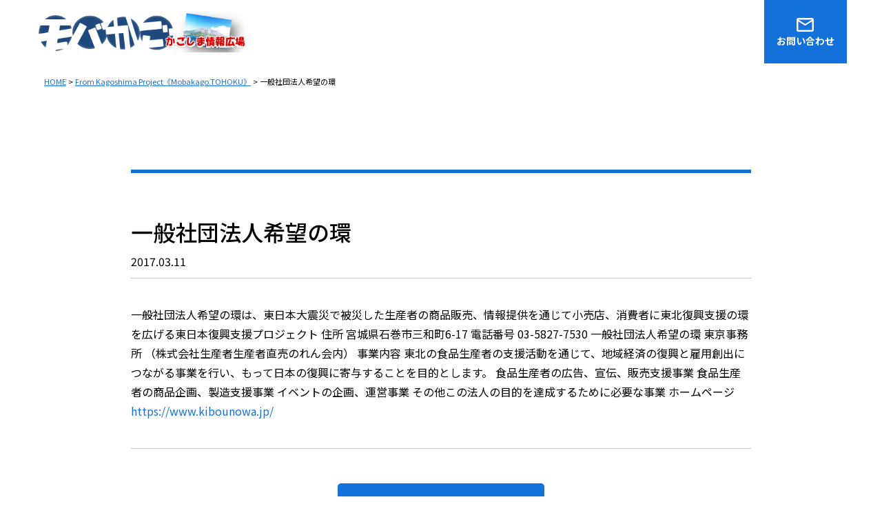

--- FILE ---
content_type: text/css
request_url: https://mobakago.com/wp-content/themes/nexus-prime/assets/css/reset.css?ver=2025101084606
body_size: 4745
content:
@charset "utf-8";

* {
	padding: 0;
	margin: 0;
	outline: 0;
}
html{
	font-size: 100%;
}

body {
	overflow-x: hidden;
	-webkit-text-size-adjust: 100%;
	font-size: 1rem;
}
@media (max-width:767px) {
	body{
		font-size: 0.875rem;
	}
}


body,
select,
textarea,
input,
div,
p,
button {
	font-family: "Noto Sans JP", "Hiragino Kaku Gothic ProN", "Hiragino Kaku Gothic Pro", メイリオ, Meiryo, "ＭＳ ゴシック", sans-serif;
	font-weight: 400;
	line-height: 1.8em;
}



h1,
h2,
h3,
h4,
h5,
h6,
p,
ul,
li,
em {
	font-style: normal;
	word-wrap: break-word;
	word-break: break-all;
}

ul,
li {
	margin: 0;
}

table {
	width: 100%;
	border-collapse: collapse;
}

th,
td {
	border-collapse: collapse;
	font-weight: normal;
	text-align: left;
	vertical-align: top;
}

/*HTML5対応*/
img {
	border: none;
	vertical-align: bottom;
	max-width: 100%;
}

img[src$=".svg"] {
	width: 100%;
}
figure{
	margin: 0;
}
section,
article,
nav,
aside,
details,
figcaption,
figure,
footer,
header,
hgroup,
menu,
main {
	display: block;
}
h1,
h2,
h3,
h4,
h5,
h6,
strong{
	font-weight: 500;
}

/*ディスプレイ設定*/
.tab_none,
.sp_none {
	display: inline;
}

.sp_block,
.tab_block,
.tab_only,
.sp_sm_block {
	display: none;
}
@media (max-width:1180px) {
	.tab_l_none{
		display: none;
	}
}
@media (max-width:768px) {
	.tab_none {
		display: none;
	}

	.tab_block,
	.tab_only {
		display: block;
	}
}

@media (max-width:767px) {

	.sp_none,
	.tab_only {
		display: none;
	}

	.sp_block {
		display: block;
	}
}

@media (max-width:424px) {
	.sp_sm_block {
		display: block;
	}
}

.ib {
	display: inline-block;
}

.bl {
	display: block;
}

/*リンク対策*/
a {
	text-decoration: none;
	color: inherit;
	transition: .3s;
}


@media screen and (min-width: 768px) {
	a[href^="tel:"] {
		pointer-events: none;
	}
}


.border-none{
	border: 0;
}


/*ボックスサイジング設定*/
*,
*:before,
*:after {
	-webkit-box-sizing: border-box;
	-moz-box-sizing: border-box;
	-o-box-sizing: border-box;
	-ms-box-sizing: border-box;
	box-sizing: border-box;
}

/*flexレイアウト*/
.flex {
	display: flex;
}

.flex_center {
	align-items: center;
}

.flex_wrap {
	flex-wrap: wrap;
}


/* object-fit */
.obj-fit{
	object-fit: cover;
	width: 100%;
	height: 100%;
}
.obj-fit--top{
	object-position: top;
}
/* list-style */
.list-style-none{
	list-style-type: none;
}
.list-style-none li{
	list-style-type: none;
}

/* オーダー */
.order1 {
	order: 1;
}

.order2 {
	order: 2;
}

.order3 {
	order: 3;
}

@media screen and (max-width: 767px) {
	.sp_order1 {
		order: 1;
	}

	.sp_order2 {
		order: 2;
	}

	.sp_order3 {
		order: 3;
	}
}

/*余白指定*/
.pt_0 {
	padding-top: 0em !important;
}

.pt_1 {
	padding-top: 1em !important;
}

.pt_2 {
	padding-top: 2em !important;
}

.pt_3 {
	padding-top: 3em !important;
}

.pt_4 {
	padding-top: 4em !important;
}

.pl_0 {
	padding-left: 0em !important;
}

.pl_1 {
	padding-left: 1em !important;
}

.pl_2 {
	padding-left: 2em !important;
}

.pl_3 {
	padding-left: 3em !important;
}

.pl_4 {
	padding-left: 4em !important;
}

.pr_0 {
	padding-right: 0em !important;
}

.pr_1 {
	padding-right: 1em !important;
}

.pr_2 {
	padding-right: 2em !important;
}

.pr_3 {
	padding-right: 3em !important;
}

.pr_4 {
	padding-right: 4em !important;
}

.pb_0 {
	padding-bottom: 0em !important;
}

.pb_1 {
	padding-bottom: 1em !important;
}

.pb_2 {
	padding-bottom: 2em !important;
}

.pb_3 {
	padding-bottom: 3em !important;
}

.pb_4 {
	padding-bottom: 4em !important;
}

/*余白指定*/
.mt_0 {
	margin-top: 0em !important;
}

.mt_1 {
	margin-top: 1em !important;
}

.mt_2 {
	margin-top: 2em !important;
}

.mt_3 {
	margin-top: 3em !important;
}

.mt_4 {
	margin-top: 4em !important;
}

.ml_0 {
	margin-left: 0em !important;
}

.ml_1 {
	margin-left: 1em !important;
}

.ml_2 {
	margin-left: 2em !important;
}

.ml_3 {
	margin-left: 3em !important;
}

.ml_4 {
	margin-left: 4em !important;
}

.mr_0 {
	margin-right: 0em !important;
}

.mr_1 {
	margin-right: 1em !important;
}

.mr_2 {
	margin-right: 2em !important;
}

.mr_3 {
	margin-right: 3em !important;
}

.mr_4 {
	margin-right: 4em !important;
}

.mb_0 {
	margin-bottom: 0em !important;
}

.mb_05 {
	margin-bottom: 0.5em !important;
}

.mb_1 {
	margin-bottom: 1em !important;
}

.mb_2 {
	margin-bottom: 2em !important;
}

.mb_3 {
	margin-bottom: 3em !important;
}

.mb_4 {
	margin-bottom: 4em !important;
}



.tx_left {
	text-align: left !important;
}

.tx_center {
	text-align: center !important;
}

.tx_right {
	text-align: right !important;
}
@media screen and (max-width: 820px) {
	.tab_tx_center {
		text-align: center !important;
	}
}
@media screen and (max-width: 767px) {
	.sp_tx_left {
		text-align: left !important;
	}

	.sp_tx_center {
		text-align: center !important;
	}

	.sp_tx_right {
		text-align: right !important;
	}
	.sp-100w{
		width: 100%!important;
	}
}

--- FILE ---
content_type: text/css
request_url: https://mobakago.com/wp-content/themes/nexus-prime/assets/css/style.css?ver=2025101084606
body_size: 57451
content:
@import url("https://fonts.googleapis.com/css2?family=Noto+Sans+JP:wght@400;500;700&family=Philosopher&display=swap");
:root {
  --en-font: "Oswald", "Arial", "Helvetica Neue", "Helvetica", sans-serif;
  --main-color1:#1571DA;
  --main-color2:#cccccc;
  --main-color3:#f5f5f5;
  --text-common-color1:#333333;
  --fv-bg-color1:#0b396d;
  --fv-bg-color2:#1571da;
  --fv-number:90%;
  --category-background-color1:#1571DA;
  --category-background-color2:#333333;
  --category-background-color3:#1571DA;
  --category-background-color4:#333333;
  --category-background-color5:#1571DA;
  --category-background-color6:#333333;
  --category-background-color7:#1571DA;
  --category-background-color8:#333333;
  --category-background-color9:#1571DA;
  --category-background-color10:#333333;
}

body,
select,
textarea,
input,
div,
p,
button {
  color: var(--text-common-color);
}

.wrap {
  max-width: 90%;
  margin: 0 auto;
}
.wrap.wrap-s {
  width: 900px;
}
.wrap.wrap-m {
  width: 1280px;
}

.xl-space-top {
  margin-top: 80px;
}
@media screen and (max-width: 1023px) {
  .xl-space-top {
    margin-top: 60px;
  }
}
@media screen and (max-width: 767px) {
  .xl-space-top {
    margin-top: 45px;
  }
}

.l-space-top {
  margin-top: 50px;
}
@media screen and (max-width: 1023px) {
  .l-space-top {
    margin-top: 40px;
  }
}
@media screen and (max-width: 767px) {
  .l-space-top {
    margin-top: 35px;
  }
}

.l-space-bottom {
  margin-bottom: 50px;
}
@media screen and (max-width: 1023px) {
  .l-space-bottom {
    margin-bottom: 40px;
  }
}
@media screen and (max-width: 767px) {
  .l-space-bottom {
    margin-bottom: 35px;
  }
}

.m-space-top {
  margin-top: 30px;
}
@media screen and (max-width: 1023px) {
  .m-space-top {
    margin-top: 25px;
  }
}
@media screen and (max-width: 767px) {
  .m-space-top {
    margin-top: 20px;
  }
}

.m-space-bottom {
  margin-bottom: 30px;
}
@media screen and (max-width: 1023px) {
  .m-space-bottom {
    margin-bottom: 25px;
  }
}
@media screen and (max-width: 767px) {
  .m-space-bottom {
    margin-bottom: 20px;
  }
}

.s-space-top {
  margin-top: 10px;
}

.sectTtlLv2 {
  color: var(--main-color1);
  font-size: 3.125rem;
  display: block;
  text-align: center;
  line-height: 1.3;
  font-weight: normal;
}
@media screen and (max-width: 1023px) {
  .sectTtlLv2 {
    font-size: 2.8125rem;
  }
}
@media screen and (max-width: 767px) {
  .sectTtlLv2 {
    font-size: 2rem;
  }
}

.archive-category-title {
  padding: 50px 0px 40px;
  font-size: 1.875rem;
}
@media screen and (max-width: 767px) {
  .archive-category-title {
    font-size: 1.5rem;
    padding: 45px 0px 30px;
  }
}

.btn {
  color: #fff;
  display: inline-block;
  text-align: center;
  padding: 1.4375em 0.625em;
  width: 18.75rem;
  max-width: 100%;
  border-radius: 5px;
  box-shadow: 3px 9px 1px -5px rgba(204, 204, 204, 0.9);
  transition: 0.3s;
  cursor: pointer;
}
.btn:hover {
  opacity: 0.7;
}
.btn--color1 {
  background-color: var(--main-color1);
}
.btn--arrow-right {
  position: relative;
}
.btn--arrow-right::after {
  content: "";
  position: absolute;
  right: 0.9375rem;
  top: 0;
  bottom: 0;
  margin: auto;
  background: url(../img/common/icon_arr_w.svg) no-repeat center;
  width: 0.9375rem;
  height: 0.9375rem;
  transition: 0.3s;
}
.btn--arrow-right:hover::after {
  right: 0.625rem;
}
.btn--arrow-left {
  position: relative;
}
.btn--arrow-left::after {
  content: "";
  position: absolute;
  left: 0.9375rem;
  top: 0;
  bottom: 0;
  margin: auto;
  transform: rotateZ(180deg);
  background: url(../img/common/icon_arr_w.svg) no-repeat center;
  width: 0.9375rem;
  height: 0.9375rem;
  transition: 0.3s;
}
.btn--arrow-left:hover::after {
  left: 0.625rem;
}
.btn--center {
  display: block;
  margin-left: auto;
  margin-right: auto;
}

.round-btn {
  text-align: center;
  font-weight: bold;
  border-radius: 100px;
  max-width: 100%;
  color: var(--main-color1);
  width: 18.75rem;
  padding: 1.1em 0.625em;
  display: inline-block;
}
.round-btn--white {
  background-color: #fff;
}
.round-btn--arrow-right {
  position: relative;
}
.round-btn--arrow-right::after {
  content: "";
  position: absolute;
  right: 1.25rem;
  top: 0;
  bottom: 0;
  margin: auto;
  background: url(../img/common/icon_arr_blue.svg) no-repeat center;
  width: 0.84375rem;
  height: 1.46875rem;
  transition: 0.3s;
  background-size: contain;
}
.round-btn--arrow-right:hover::after {
  right: 1rem;
}

.container__common {
  padding: 120px 0 150px;
}
@media screen and (max-width: 1023px) {
  .container__common {
    padding: 80px 0 120px;
  }
}
@media screen and (max-width: 820px) {
  .container__common {
    padding: 60px 0 80px;
  }
}
.container__common--pb0 {
  padding-bottom: 0;
}
.container__title {
  padding: 0 0 150px;
}
@media screen and (max-width: 1023px) {
  .container__title {
    padding: 0 0 120px;
  }
}
@media screen and (max-width: 820px) {
  .container__title {
    padding: 0 0 80px;
  }
}
.container section + section {
  margin-top: 150px;
}
@media screen and (max-width: 1023px) {
  .container section + section {
    margin-top: 120px;
  }
}
@media screen and (max-width: 767px) {
  .container section + section {
    margin-top: 70px;
  }
}

.breadcrumb {
  display: flex;
  flex-wrap: wrap;
}
.breadcrumb__page {
  padding-top: 1.125em;
}
.breadcrumb li {
  font-size: 0.6875rem;
  position: relative;
  line-height: 1.5;
}
.breadcrumb li:not(:last-child) {
  padding-right: 1.18em;
}
.breadcrumb li:not(:last-child)::after {
  content: ">";
  font-size: 0.6875rem;
  position: absolute;
  right: 0.25em;
  top: 0;
  bottom: 0;
  margin: auto;
}
.breadcrumb a {
  color: var(--main-color1);
  text-decoration: underline;
}

.page-title {
  background-color: var(--main-color3);
  position: relative;
}
.page-title__inner {
  display: flex;
  align-items: center;
  justify-content: space-between;
  height: 100%;
}
@media screen and (max-width: 767px) {
  .page-title__inner {
    max-width: 100%;
  }
}
.page-title__main {
  font-size: 3.75rem;
  line-height: 1.2;
  display: inline-block;
  position: relative;
  letter-spacing: 0.02em;
  width: 72%;
  margin-right: 3%;
  margin: 108px 0 88px;
}
@media screen and (max-width: 1180px) {
  .page-title__main {
    font-size: 3rem;
  }
}
@media screen and (max-width: 1023px) {
  .page-title__main {
    font-size: 2.8125rem;
    letter-spacing: 0;
  }
}
@media screen and (max-width: 767px) {
  .page-title__main {
    font-size: 1.75rem;
    width: 50%;
    margin: 68px 3% 48px 5%;
  }
}
.page-title__main::before {
  content: "";
  position: absolute;
  top: -15px;
  height: 1px;
  width: 80px;
  background-color: var(--text-common-color);
}
.page-title__main--full {
  margin: 75px 0 62px;
}
@media screen and (max-width: 767px) {
  .page-title__main--full {
    width: 100%;
    margin: 52px 3% 35px 5%;
  }
}
.page-title__sub {
  font-size: 1.5rem;
  font-family: var(--en-font);
  color: var(--main-color1);
  display: block;
  padding-top: 0.5em;
}
@media screen and (max-width: 1023px) {
  .page-title__sub {
    font-size: 1.375rem;
  }
}
@media screen and (max-width: 767px) {
  .page-title__sub {
    font-size: 1.125rem;
  }
}
.page-title__img-wrapper {
  margin-bottom: -60px;
}
@media screen and (max-width: 767px) {
  .page-title__img-wrapper {
    align-self: stretch;
    margin-bottom: 0;
    width: 42%;
  }
}
.page-title__img {
  border-radius: 300px;
  max-width: 320px;
  width: auto !important;
  height: auto !important;
}
@media screen and (max-width: 1180px) {
  .page-title__img {
    max-width: 300px;
  }
}
@media screen and (max-width: 820px) {
  .page-title__img {
    max-width: 280px;
  }
}
@media screen and (max-width: 767px) {
  .page-title__img {
    max-width: auto;
    width: 100% !important;
    height: 100% !important;
    object-fit: cover;
    border-radius: 300% 0 0 300%;
  }
}

.common-link-arrow {
  position: relative;
  margin-bottom: 0.5em;
  padding-bottom: 0.1em;
  padding-left: 0.2em;
  font-size: 0.8125rem;
  font-weight: bold;
}
.common-link-arrow::after {
  content: "";
  position: absolute;
  width: 150px;
  height: 14px;
  bottom: 0;
  left: 0;
  background-image: url("../img/home/icon_arrow_l.svg");
  background-size: contain;
  background-repeat: no-repeat;
}

.header {
  width: 1760px;
  max-width: 92%;
  margin: 0 auto;
  align-items: center;
  background-color: #fff;
  align-items: stretch;
}
.header .header-logo {
  padding: 1em 0;
}
.header__bg {
  width: 100%;
}
@media screen and (max-width: 1279px) {
  .header__bg {
    opacity: 0;
    position: fixed;
    pointer-events: none;
    border-bottom: 0;
    padding-right: 0;
    left: 0;
    top: 0;
    width: 100%;
    height: 100%;
    background: #fff;
    z-index: 1000;
    transition: 0.3s;
    overflow: auto;
  }
}
.header__body {
  height: 100%;
  display: flex;
}
@media screen and (max-width: 1279px) {
  .header__body {
    position: absolute;
    left: 10%;
    right: 10%;
    margin: 0 auto;
    top: 50%;
    transform: translateY(-50%);
    height: auto;
    flex-direction: column;
    text-align: center;
  }
}
@media screen and (max-width: 767px) {
  .header__body {
    top: 30px;
    transform: none;
  }
}
.header .header-left {
  align-items: center;
  margin-left: 3.75em;
  display: flex;
  height: 100%;
}
@media screen and (max-width: 1279px) {
  .header .header-left {
    flex-direction: column;
    margin-left: 0;
  }
}
@media screen and (max-width: 767px) {
  .header .header-left {
    padding: 20px 0 0;
  }
}
.header .header-left li {
  font-weight: bold;
  margin-right: 2.5em;
}
@media screen and (max-width: 1520px) {
  .header .header-left li {
    margin-right: 1em;
  }
}
@media screen and (max-width: 1279px) {
  .header .header-left li {
    width: 100%;
    text-align: center;
    border-bottom: 1px solid #ddd;
    padding: 0;
    margin-right: 0;
  }
}
.header .header-left li a {
  padding: 1.25em 0;
  transition: 0.3s;
}
@media screen and (max-width: 1520px) {
  .header .header-left li a {
    font-size: 0.9375rem;
  }
}
@media screen and (max-width: 1279px) {
  .header .header-left li a {
    padding: 0;
    display: block;
    padding: 1.2em 0;
  }
}
.header .header-left li a:hover {
  opacity: 0.7;
}
.header .header-right {
  display: flex;
  align-items: stretch;
  margin-left: auto;
}
@media screen and (max-width: 1279px) {
  .header .header-right {
    flex-direction: column;
    margin-right: auto;
    width: 100%;
    padding-top: 1.3em;
  }
}
.header .header-right__tel {
  padding: 0.5em 0;
  display: flex;
  justify-content: center;
  flex-direction: column;
}
@media screen and (max-width: 1279px) {
  .header .header-right__tel {
    padding: 0 1em 1.5em;
  }
}
.header .header-right__tel p {
  font-family: var(--en-font);
  font-size: 1.5rem;
  color: var(--main-color1);
  line-height: 1;
  position: relative;
}
@media screen and (max-width: 1279px) {
  .header .header-right__tel a {
    padding: 1em 1em 0;
  }
}
.header .header-right__tel a span {
  position: relative;
}
.header .header-right__tel a span::before {
  content: "";
  position: absolute;
  left: -16px;
  top: 3px;
  bottom: 0;
  margin: auto;
  background: url(../img/common/icon_phone.svg) no-repeat center;
  width: 13px;
  height: 19px;
  transition: 0.3s;
  background-size: contain;
}
.header .header-right__time {
  font-size: 0.875rem;
  color: #333;
  display: block;
  line-height: 1;
  padding-top: 0.5em;
}
.header .header-right__mail {
  font-size: 0.875rem;
  color: #fff;
  background-color: var(--main-color1);
  display: flex;
  align-items: center;
  justify-content: center;
  margin-left: 2.15em;
  align-self: stretch;
  transition: 0.3s;
}
.header .header-right__mail:hover {
  opacity: 0.7;
}
@media screen and (max-width: 1279px) {
  .header .header-right__mail {
    margin-left: 0;
    width: 100%;
    font-size: 1rem;
  }
}
.header .header-right__mail a {
  height: 100%;
  display: flex;
  align-items: center;
  flex-direction: column;
  justify-content: center;
  color: #fff;
  font-weight: bold;
  padding: 1.28em;
  color: #fff;
}
@media screen and (max-width: 1279px) {
  .header .header-right__mail a {
    flex-direction: row;
    width: 100%;
    padding: 1.8em 1.5em;
  }
}
@media screen and (max-width: 1279px) {
  .header .header-right__mail a img {
    width: 22px;
  }
}
.header .header-right__mail a span {
  color: #fff;
  line-height: 1;
  padding-top: 0.4em;
}
@media screen and (max-width: 1279px) {
  .header .header-right__mail a span {
    padding-top: 0;
    padding-left: 0.5em;
    padding-bottom: 0.2em;
  }
}
.header .header-right__mail::before {
  position: absolute;
  content: "";
  width: 25px;
  height: 20px;
  background: url() no-repeat center;
  margin: auto;
  left: 0;
  right: 0;
}

.menu-btn {
  display: none;
}
@media screen and (max-width: 1279px) {
  .menu-btn {
    position: absolute;
    right: 0;
    top: 0;
    z-index: 100;
    width: 54px;
    height: 51px;
    cursor: pointer;
    background-color: var(--main-color1);
    display: block;
  }
}
.menu-btn span {
  position: absolute;
  display: block;
  width: 56%;
  height: 1px;
  background: #fff;
  transition: 0.5s;
  left: 0;
  right: 0;
  margin: 0 auto;
}
.menu-btn span:nth-child(1) {
  top: 17px;
}
.menu-btn span:nth-child(2) {
  top: 25px;
}
.menu-btn span:nth-child(3) {
  top: 33px;
}

.menu-open .header__bg {
  opacity: 1;
  pointer-events: all;
}
.menu-open .header .menu-btn {
  background-color: transparent;
  z-index: 2000;
}
.menu-open .header .menu-btn span {
  background: #000;
}
.menu-open .header .menu-btn span:nth-child(1) {
  top: 21px;
  transform: rotate(-45deg);
}
.menu-open .header .menu-btn span:nth-child(2) {
  opacity: 0;
}
.menu-open .header .menu-btn span:nth-child(3) {
  top: 21px;
  transform: rotate(45deg);
}

.nav-links {
  display: flex;
  justify-content: center;
}

.post-pager-box {
  display: flex;
  justify-content: center;
  width: 100%;
}

a.page-numbers {
  border: 1px solid var(--main-color1);
  display: block;
  display: flex;
  align-items: center;
  justify-content: center;
}

span.page-numbers {
  display: block;
  display: flex;
  align-items: center;
  justify-content: center;
}
span.page-numbers.current {
  background-color: var(--main-color1);
  border: 1px solid var(--main-color1);
  color: #fff;
}

.page-numbers {
  font-size: 0.75rem;
  color: var(--main-color1);
  width: 1.5rem;
  height: 1.5rem;
  margin-right: 0.25em;
  margin-left: 0.25em;
  line-height: 1;
}
.page-numbers.prev {
  width: 24px;
  height: 24px;
  position: relative;
  border: none;
}
.page-numbers.prev::before {
  transform: rotateZ(180deg);
  content: "";
  background: url(../img/common/icon_arr.svg) no-repeat center;
  width: 5px;
  height: 10px;
  position: absolute;
  top: 0;
  left: 0;
  right: 0;
  bottom: 0;
  margin: auto;
}
.page-numbers.next {
  width: 24px;
  height: 24px;
  position: relative;
  border: none;
}
.page-numbers.next::before {
  content: "";
  background: url(../img/common/icon_arr.svg) no-repeat center;
  width: 5px;
  height: 10px;
  position: absolute;
  top: 0;
  left: 0;
  right: 0;
  bottom: 0;
  margin: auto;
}

.pagination {
  display: flex;
  justify-content: center;
}
.pagination__item {
  font-size: 0.75rem;
  color: var(--main-color1);
  width: 1.5rem;
  height: 1.5rem;
  margin-right: 0.25em;
  margin-left: 0.25em;
}
.pagination__item:last-child {
  margin-right: 0;
}
.pagination__arrow {
  width: 24px;
  height: 24px;
}
.pagination__icon {
  position: relative;
  display: block;
  height: 100%;
}
.pagination__icon::before {
  content: "";
  background: url(../img/common/icon_arr.svg) no-repeat center;
  width: 5px;
  height: 10px;
  position: absolute;
  top: 0;
  left: 0;
  right: 0;
  bottom: 0;
  margin: auto;
}
.pagination__prev::before {
  transform: rotateZ(180deg);
}
.pagination__link {
  border: 1px solid var(--main-color1);
  display: block;
  height: 100%;
  display: flex;
  align-items: center;
  justify-content: center;
}
.pagination__current {
  background-color: var(--main-color1);
  color: #fff;
  border: 1px solid var(--main-color1);
  display: block;
  height: 100%;
  display: flex;
  align-items: center;
  justify-content: center;
}

.footer .footer-wrap {
  display: flex;
  flex-wrap: wrap;
}
.footer .footer-wrap .footer-contact {
  width: 50%;
  background-color: var(--main-color1);
  padding: 4.1em 1em 2.8em;
  text-align: center;
}
@media screen and (max-width: 767px) {
  .footer .footer-wrap .footer-contact {
    width: 100%;
    padding: 2.3em 1em 2em;
  }
}
.footer .footer-wrap .footer-contact__head {
  font-size: 1.875rem;
  font-family: var(--en-font);
  display: block;
  color: #fff;
}
@media screen and (max-width: 767px) {
  .footer .footer-wrap .footer-contact__head {
    font-size: 1.625rem;
  }
}
.footer .footer-wrap .footer-contact__btn {
  font-size: 1.375rem;
  font-weight: bold;
  padding: 1.5em 5em 1.5em 6.6em;
  display: inline-block;
  background-color: #fff;
  border-radius: 4px;
  margin: 2.18em 0 2em;
}
@media screen and (max-width: 1023px) {
  .footer .footer-wrap .footer-contact__btn {
    padding: 1.5em 2.5em 1.5em 4em;
    width: 90%;
  }
}
@media screen and (max-width: 767px) {
  .footer .footer-wrap .footer-contact__btn {
    margin: 0.8em 0 0.6em;
    padding: 1.5em 2.5em 1.5em 4em;
    font-size: 1.25rem;
  }
}
.footer .footer-wrap .footer-contact__btn:hover span {
  opacity: 0.7;
}
.footer .footer-wrap .footer-contact__btn span {
  position: relative;
  transition: 0.3s;
}
.footer .footer-wrap .footer-contact__btn span::before {
  content: "";
  position: absolute;
  left: -40px;
  top: 5px;
  bottom: 0;
  margin: auto;
  background: url(../img/common/icon_mail_b.svg) no-repeat center;
  width: 30px;
  height: 24px;
  transition: 0.3s;
  background-size: contain;
}
@media screen and (max-width: 767px) {
  .footer .footer-wrap .footer-contact__btn span::before {
    width: 25px;
    height: 20px;
    left: -32px;
  }
}
.footer .footer-wrap .footer-contact__text {
  font-size: 1.125rem;
  font-weight: bold;
  color: #fff;
}
@media screen and (max-width: 767px) {
  .footer .footer-wrap .footer-contact__text {
    font-size: 1rem;
  }
}
.footer .footer-wrap .footer-contact__number {
  font-family: var(--en-font);
  font-size: 2.8125rem;
  font-weight: bold;
  color: #fff;
  line-height: 1;
  margin: 0.25em 0 0.28em;
  letter-spacing: 0.05em;
  padding-left: 0.5em;
  position: relative;
  display: inline-block;
}
@media screen and (max-width: 767px) {
  .footer .footer-wrap .footer-contact__number {
    font-size: 1.875rem;
  }
}
.footer .footer-wrap .footer-contact__number::before {
  content: "";
  position: absolute;
  left: -12px;
  top: 3px;
  bottom: 0;
  margin: auto;
  background: url(../img/common/icon_phone-w.svg) no-repeat center;
  width: 24px;
  height: 35px;
  transition: 0.3s;
  background-size: contain;
}
@media screen and (max-width: 767px) {
  .footer .footer-wrap .footer-contact__number::before {
    width: 19px;
    height: 28px;
  }
}
.footer .footer-wrap .footer-contact__time {
  font-weight: bold;
  font-size: 0.875rem;
  color: #fff;
}
.footer .footer-wrap .footer-company {
  width: 50%;
  background-color: #333;
  padding: 7.2em 1em 8.125em;
  text-align: center;
}
@media screen and (max-width: 767px) {
  .footer .footer-wrap .footer-company {
    width: 100%;
    padding: 2.5em 1em 3em;
  }
}
.footer .footer-wrap .footer-company__name {
  font-size: 1.875rem;
  color: #fff;
}
@media screen and (max-width: 767px) {
  .footer .footer-wrap .footer-company__name {
    font-size: 1.5rem;
  }
}
.footer .footer-wrap .footer-company__address {
  padding-top: 1.875em;
  color: #fff;
}
@media screen and (max-width: 767px) {
  .footer .footer-wrap .footer-company__address {
    padding-top: 1em;
  }
}
.footer .footer-wrap .footer-company__number {
  color: #fff;
}
.footer .footer-wrap .footer-company__sns {
  display: flex;
  align-items: center;
  justify-content: center;
  padding-top: 2.5em;
}
@media screen and (max-width: 767px) {
  .footer .footer-wrap .footer-company__sns {
    padding-top: 1.5em;
  }
}
.footer .footer-wrap .footer-company__sns li {
  padding-right: 0.5em;
}
.footer .footer-wrap .footer-company__sns li:last-child {
  padding-right: 0;
}
.footer .footer-wrap .footer-company__sns li a {
  display: flex;
  align-items: center;
}
.footer .footer-wrap .footer-company__sns li a:hover img {
  opacity: 0.7;
}
.footer .footer-wrap .footer-company__sns li img {
  transition: 0.3s;
}
.footer .footer-menu {
  display: flex;
  justify-content: center;
  border-bottom: 1px solid var(--main-color2);
  flex-wrap: wrap;
}
@media screen and (max-width: 767px) {
  .footer .footer-menu {
    border-bottom: 0;
    width: 90%;
    margin: auto;
  }
}
.footer .footer-menu li {
  padding: 2.5em 1.65em;
}
@media screen and (max-width: 1180px) {
  .footer .footer-menu li {
    padding: 1.5em 1em;
  }
}
@media screen and (max-width: 1180px) {
  .footer .footer-menu li {
    padding: 1.5em 0.5em;
  }
}
@media screen and (max-width: 767px) {
  .footer .footer-menu li {
    padding: 0.5em 1em 0.5em;
    width: 50%;
    text-align: center;
    border-bottom: 1px solid var(--main-color2);
    width: 50%;
  }
}
.footer .footer-menu li a {
  font-size: 0.875rem;
  font-weight: bold;
  display: block;
  transition: 0.3s;
}
.footer .footer-menu li a:hover {
  opacity: 0.7;
}
@media screen and (max-width: 767px) {
  .footer .footer-menu li a {
    font-size: 0.8125rem;
  }
}
.footer .footer-menu-sub {
  display: flex;
  padding: 1.22em 0;
}
@media screen and (max-width: 767px) {
  .footer .footer-menu-sub {
    justify-content: center;
    flex-wrap: wrap;
    width: 90%;
    margin: auto;
    padding: 1.2em 0 0.7em;
  }
}
.footer .footer-menu-sub li {
  padding: 0 1.5em;
  line-height: 1;
  border-right: 1px solid var(--main-color2);
}
@media screen and (max-width: 767px) {
  .footer .footer-menu-sub li {
    padding: 0 0.5em;
    width: 33.3333333333%;
    text-align: center;
    margin-bottom: 0.5em;
  }
}
.footer .footer-menu-sub li:last-child {
  border-right: 0;
}
@media screen and (max-width: 767px) {
  .footer .footer-menu-sub li:nth-of-type(3n) {
    border-right: 0;
  }
}
.footer .footer-menu-sub a {
  font-size: 0.6875rem;
  display: block;
  transition: 0.3s;
}
.footer .footer-menu-sub a:hover {
  opacity: 0.7;
}

.table-common--s {
  max-width: 900px;
  margin: auto;
}
.table-common__inner {
  width: 100%;
}
@media screen and (max-width: 767px) {
  .table-common__inner {
    border-bottom: 1px solid var(--main-color2);
    max-width: 100%;
    width: 100% !important;
  }
}
.table-common__row {
  border: 1px solid var(--main-color2);
}
@media screen and (max-width: 767px) {
  .table-common__row {
    display: flex;
    flex-direction: column;
    border: 0;
  }
}
.table-common__header {
  border: 1px solid var(--main-color2);
  background-color: var(--main-color3);
  width: 20%;
  padding: 1.25em 1em 1.25em 1.875em;
  line-height: 1.45em;
  white-space: nowrap;
}
@media screen and (max-width: 1023px) {
  .table-common__header {
    padding: 1.25em;
  }
}
@media screen and (max-width: 767px) {
  .table-common__header {
    width: 100%;
    border: 0;
    border-top: 1px solid var(--main-color2);
    font-weight: bold;
  }
}
.table-common__text {
  border: 1px solid var(--main-color2);
  padding: 1.25em 1em 1.25em 1.875em;
  line-height: 1.45em;
}
@media screen and (max-width: 1023px) {
  .table-common__text {
    padding: 1.25em;
  }
}
@media screen and (max-width: 767px) {
  .table-common__text {
    width: 100%;
    border: 0;
  }
}
.table-common__text--pd0 {
  padding: 1.25em 0;
}
.table-common__list {
  padding: 0 1.875em;
}
.table-common__list + .table-common__list {
  margin-top: 1.3em;
  padding-top: 1.3em;
  border-top: dashed 1px var(--main-color2);
}
.half-media {
  display: flex;
  justify-content: space-between;
}
@media screen and (max-width: 820px) {
  .half-media {
    flex-direction: column;
  }
}
.half-media__body {
  width: 47%;
}
@media screen and (max-width: 820px) {
  .half-media__body {
    width: 100%;
    order: 2;
  }
}
.half-media__title {
  font-size: 1.75rem;
  color: var(--main-color1);
  line-height: 1.6;
}
@media screen and (max-width: 767px) {
  .half-media__title {
    font-size: 1.375rem;
    padding-top: 1em;
  }
}
.half-media__text-wrapper {
  margin-top: 1.875em;
  margin-bottom: 3em;
}
@media screen and (max-width: 820px) {
  .half-media__text-wrapper {
    margin-top: 1em;
    margin-bottom: 2em;
  }
}
@media screen and (max-width: 767px) {
  .half-media__text-wrapper {
    margin-top: 1.2em;
    margin-bottom: 2.2em;
  }
}
.half-media__text.half-media__text {
  margin-top: 1.7em;
}
@media screen and (max-width: 820px) {
  .half-media__text.half-media__text {
    margin-top: 1em;
  }
}
.half-media__img-wrapper {
  width: 47%;
}
@media screen and (max-width: 820px) {
  .half-media__img-wrapper {
    width: 100%;
    max-height: 500px;
    height: 300px;
    order: 1;
    margin-bottom: 1.5em;
  }
}
@media screen and (max-width: 767px) {
  .half-media__img-wrapper {
    height: 220px;
  }
}
.half-media__img {
  width: 100%;
  height: 100%;
  object-fit: cover;
}

.full-media {
  display: flex;
  justify-content: space-between;
  position: relative;
}
@media screen and (max-width: 820px) {
  .full-media {
    flex-direction: column;
  }
}
.full-media__body {
  width: 48%;
  margin-left: auto;
}
@media screen and (max-width: 820px) {
  .full-media__body {
    width: 100%;
  }
}
.full-media__title {
  font-size: 1.75rem;
  color: var(--main-color1);
  line-height: 1.6;
}
@media screen and (max-width: 767px) {
  .full-media__title {
    font-size: 1.375rem;
    padding-top: 1em;
  }
}
.full-media__text-wrapper {
  margin-top: 1.875em;
  margin-bottom: 3em;
}
@media screen and (max-width: 820px) {
  .full-media__text-wrapper {
    margin-top: 1em;
    margin-bottom: 2em;
  }
}
@media screen and (max-width: 767px) {
  .full-media__text-wrapper {
    margin-top: 1.2em;
    margin-bottom: 2.2em;
  }
}
.full-media__text + .full-media__text {
  margin-top: 1.7em;
}
@media screen and (max-width: 820px) {
  .full-media__text + .full-media__text {
    margin-top: 1em;
  }
}
.full-media__img-wrapper {
  width: 47.8%;
  height: 100%;
  position: absolute;
}
@media screen and (max-width: 820px) {
  .full-media__img-wrapper {
    width: 90%;
    margin: auto;
    height: 300px;
    margin-bottom: 1.5em;
    position: static;
  }
}
@media screen and (max-width: 767px) {
  .full-media__img-wrapper {
    height: 220px;
  }
}
.full-media__img {
  width: 100%;
  height: 100%;
  object-fit: cover;
}

.news-list__item {
  border-bottom: 1px dotted var(--main-color2);
}
.news-list__link {
  display: flex;
  align-items: center;
  padding: 0.625em 0;
  transition: 0.3s;
}
@media screen and (max-width: 767px) {
  .news-list__link {
    flex-wrap: wrap;
  }
}
.news-list__link:hover {
  opacity: 0.7;
}
.news-list__cat {
  font-size: 0.75rem;
  padding: 0.3em 1.25em 0.4em;
  color: #fff;
  line-height: 1em;
  white-space: nowrap;
  display: flex;
  justify-content: center;
}
.news-list__cat--width {
  min-width: 90px;
  text-align: center;
}
.news-list__cat--single {
  padding: 0.1em 1.25em 0.25em;
  display: inline;
}
.news-list__cat--single-link {
  transition: 0.3s;
}
.news-list__cat--single-link:hover {
  opacity: 0.7;
}
.news-list__time {
  font-size: 0.9375rem;
  white-space: nowrap;
  margin-right: 1.67em;
}
.news-list__text {
  margin-left: 1.25em;
  font-weight: normal;
  font-size: inherit;
}
@media screen and (max-width: 767px) {
  .news-list__text {
    width: 100%;
    margin-left: 0;
    line-height: 1.6;
  }
}
.news-list object a {
  transition: 0.3s;
}
.news-list object a:hover {
  opacity: 0.7;
}

.sns-link {
  display: flex;
  justify-content: center;
  margin-top: 30px;
}
@media screen and (max-width: 767px) {
  .sns-link {
    flex-wrap: wrap;
    margin-top: 20px;
    justify-content: space-between;
  }
}
.sns-link__btn {
  width: 24.25%;
  padding: 8px 5px 9px;
  border-radius: 6px;
  text-align: center;
  transition: 0.3s;
  margin-right: 1%;
}
@media screen and (max-width: 767px) {
  .sns-link__btn {
    width: 49%;
    margin-right: 0;
  }
  .sns-link__btn:nth-child(3), .sns-link__btn:nth-child(4) {
    margin-top: 5px;
  }
}
.sns-link__btn:hover {
  opacity: 0.7;
}
.sns-link__btn:last-child {
  margin-right: 0;
}
.sns-link__btn--tw {
  background: #1d9bf0;
}
.sns-link__btn--tw .sns-link__text {
  padding-left: 14px;
}
.sns-link__btn--tw .sns-link__text::before {
  width: 20px;
  height: 16px;
  background: url(../img/common/icon_twitter.svg) no-repeat center;
  left: -10px;
  top: 54%;
}
.sns-link__btn--fb {
  background: #1877f2;
}
.sns-link__btn--fb .sns-link__text {
  padding-left: 20px;
}
.sns-link__btn--fb .sns-link__text::before {
  width: 22px;
  height: 22px;
  left: -9px;
  background: url(../img/common/icon_facebook.svg) no-repeat center;
}
.sns-link__btn--line {
  background: #06c755;
}
.sns-link__btn--line .sns-link__text {
  padding-left: 14px;
}
.sns-link__btn--line .sns-link__text::before {
  width: 32px;
  height: 32px;
  left: -24px;
  top: 55%;
  background: url(../img/common/icon_line.svg) no-repeat center;
}
.sns-link__btn--hatena {
  background: #00a4de;
}
.sns-link__btn--hatena .sns-link__text {
  padding-left: 20px;
}
.sns-link__btn--hatena .sns-link__text::before {
  width: 35px;
  height: 35px;
  left: -16px;
  top: 55%;
  background: url(../img/common/icon_hatena.svg) no-repeat center;
}
.sns-link__text {
  position: relative;
  color: #fff;
  font-weight: 500;
  font-size: 16px;
}
@media screen and (max-width: 767px) {
  .sns-link__text {
    font-size: 15px;
  }
}
.sns-link__text::before {
  content: "";
  position: absolute;
  left: 0;
  top: 50%;
  transform: translateY(-50%);
}

.category-background-color1 {
  background-color: var(--category-background-color1);
}

.category-background-color2 {
  background-color: var(--category-background-color2);
}

.category-background-color3 {
  background-color: var(--category-background-color3);
}

.category-background-color4 {
  background-color: var(--category-background-color4);
}

.category-background-color5 {
  background-color: var(--category-background-color5);
}

.category-background-color6 {
  background-color: var(--category-background-color6);
}

.category-background-color7 {
  background-color: var(--category-background-color7);
}

.category-background-color8 {
  background-color: var(--category-background-color8);
}

.category-background-color9 {
  background-color: var(--category-background-color9);
}

.category-background-color10 {
  background-color: var(--category-background-color10);
}

.main-visual {
  position: relative;
}
@media screen and (max-width: 767px) {
  .main-visual {
    display: flex;
    flex-direction: column;
  }
}
.main-visual__inner {
  width: 1760px;
  max-width: 92%;
  margin: 0 auto;
  height: var(--mv-height, 100vh);
  background-size: cover;
}
@media screen and (max-width: 767px) {
  .main-visual__inner {
    height: 47vh;
    max-width: 100%;
    order: 1;
  }
}
.main-visual__box {
  padding: 7.2em 5.6em 6.25em 3.75em;
  position: absolute;
  top: 50%;
  left: 0;
  transform: translateY(-50%);
  z-index: 10;
}
.main-visual__box::before {
  width: 100%;
  height: 100%;
  content: "";
  margin: auto;
  top: 0;
  bottom: 0;
  left: 0;
  right: 0;
  position: absolute;
  background: linear-gradient(60deg, var(--fv-bg-color1), var(--fv-bg-color2));
  z-index: -1;
  opacity: 0.9;
}
@media screen and (max-width: 820px) {
  .main-visual__box {
    bottom: 10%;
    top: auto;
    transform: none;
    width: 50%;
    padding: 3em;
  }
}
@media screen and (max-width: 767px) {
  .main-visual__box {
    order: 2;
    position: relative;
    width: 100%;
    padding: 2.5em 2.5em 2.7em;
  }
}
.main-visual__head {
  font-size: 3.125rem;
  color: #fff;
  line-height: 1.3em;
}
@media screen and (max-width: 820px) {
  .main-visual__head {
    font-size: 2.5rem;
  }
}
@media screen and (max-width: 820px) {
  .main-visual__head {
    font-size: 1.875rem;
  }
}
.main-visual__text {
  font-weight: bold;
  color: #fff;
  line-height: 1.75;
  padding-top: 2.19em;
  margin-bottom: 2.5em;
}
@media screen and (max-width: 820px) {
  .main-visual__text {
    padding-top: 1.8em;
    margin-bottom: 2em;
  }
}
@media screen and (max-width: 767px) {
  .main-visual__text {
    padding-top: 1.3em;
    margin-bottom: 1.5em;
  }
}
.main-visual .scroll {
  position: absolute;
  bottom: 65px;
  left: 50%;
  transform: translateX(-50%);
}
@media screen and (max-width: 820px) {
  .main-visual .scroll {
    bottom: 38px;
  }
}
@media screen and (max-width: 767px) {
  .main-visual .scroll {
    display: none;
  }
}
.main-visual .scroll::before {
  content: "";
  position: absolute;
  bottom: -65px;
  left: 50%;
  transform: translateX(-50%);
  width: 1px;
  height: 60px;
  background: rgba(255, 255, 255, 0.4);
}
.main-visual .scroll::after {
  content: "";
  position: absolute;
  bottom: -65px;
  left: 50%;
  transform: translateX(-50%);
  width: 1px;
  height: 60px;
  background: #fff;
  animation: sdl 1.5s cubic-bezier(1, 0, 0, 1) infinite;
}

@keyframes sdl {
  0% {
    transform: scale(1, 0);
    transform-origin: 0 0;
  }
  50% {
    transform: scale(1, 1);
    transform-origin: 0 0;
  }
  50.1% {
    transform: scale(1, 1);
    transform-origin: 0 100%;
  }
  100% {
    transform: scale(1, 0);
    transform-origin: 0 100%;
  }
}
.home-wrap {
  padding: 8.75em 0 9.375em;
}
@media screen and (max-width: 820px) {
  .home-wrap {
    padding: 6.5em 0 7em;
  }
}
@media screen and (max-width: 767px) {
  .home-wrap {
    padding: 5em 0 6em;
  }
}
.home-wrap section + section {
  margin-top: 150px;
}
@media screen and (max-width: 820px) {
  .home-wrap section + section {
    margin-top: 90px;
  }
}
@media screen and (max-width: 767px) {
  .home-wrap section + section {
    margin-top: 70px;
  }
}

.strength-list {
  display: flex;
  flex-wrap: wrap;
}
@media screen and (max-width: 767px) {
  .strength-list {
    flex-direction: column;
  }
}
.strength-list__item {
  width: 35%;
  padding: 0 2.5%;
  border-right: 1px solid var(--main-color2);
  display: flex;
  flex-wrap: wrap;
}
@media screen and (max-width: 767px) {
  .strength-list__item {
    width: 100%;
    border-right: 0;
  }
}
@media screen and (max-width: 767px) {
  .strength-list__item + .strength-list__item {
    margin-top: 3.5em;
  }
}
.strength-list__item:first-child {
  padding-left: 0;
  width: 32.5%;
}
@media screen and (max-width: 767px) {
  .strength-list__item:first-child {
    width: 100%;
  }
}
.strength-list__item:nth-child(3n) {
  border-right: 0;
  padding-right: 0;
  width: 32.5%;
}
@media screen and (max-width: 767px) {
  .strength-list__item:nth-child(3n) {
    width: 100%;
  }
}
.strength-list__item:nth-child(3n+1) {
  padding-left: 0;
  width: 32.5%;
}
@media screen and (max-width: 767px) {
  .strength-list__item:nth-child(3n+1) {
    width: 100%;
  }
}
.strength-list__ttl {
  font-size: 1.25rem;
  margin: auto;
  padding-bottom: 0.9em;
}
.strength-list__img {
  margin-top: 1.875em;
  display: flex;
  align-self: flex-end;
}

.home-works {
  position: relative;
}
.home-works .sectTtlLv2 {
  position: absolute;
  left: 0;
  right: 0;
  top: 90px;
  margin: auto;
}
@media screen and (max-width: 767px) {
  .home-works .sectTtlLv2 {
    position: static;
    padding-bottom: 1.3em;
  }
}
.home-works .common-link-arrow {
  margin-left: 2.25em;
}
@media screen and (max-width: 767px) {
  .home-works .common-link-arrow {
    margin-left: auto;
    padding-right: 95px;
  }
}

.works-inner {
  width: 87.5%;
  margin-left: auto;
  padding: 13em 0 4.7em;
  background-color: var(--main-color3);
  border-radius: 40px 0 0 40px;
}
@media screen and (max-width: 767px) {
  .works-inner {
    width: 100%;
    border-radius: 0;
    padding-left: 5%;
    padding: 4.5em 0 3.5em 5%;
  }
}
.works-inner .works-slider {
  margin-left: 5em;
}
@media screen and (max-width: 767px) {
  .works-inner .works-slider {
    margin-left: 0;
  }
}
.works-inner .works-slider__list {
  width: 100%;
}
.works-inner .works-slider__item {
  height: auto;
  padding-right: 1.25em;
}
.works-inner .works-slider__link {
  display: block;
  height: 100%;
  transition: 0.3s;
}
.works-inner .works-slider__link:hover {
  opacity: 0.7;
}
.works-inner .works-slider__img-wrapper {
  position: relative;
  margin-bottom: 1.25em;
}
.works-inner .works-slider__img-wrapper::before {
  content: "";
  display: block;
  padding-top: 58%;
}
.works-inner .works-slider__img {
  position: absolute;
  left: 0;
  top: 0;
  width: 100%;
  height: 100%;
  -o-object-fit: cover;
  object-fit: cover;
}
.works-inner .works-slider__cat {
  position: absolute;
  left: 0;
  bottom: -1em;
  padding: 0.5em 2.5em 0.6em;
  line-height: 1;
  color: #fff;
  font-size: 0.75rem;
}
.works-inner .works-slider__text {
  font-size: 0.9375rem;
  font-weight: normal;
  line-height: 1.6;
  overflow: hidden;
  display: -webkit-box;
  text-overflow: ellipsis;
  -webkit-box-orient: vertical;
  -webkit-line-clamp: 2;
}
.works-inner .works-slider__box {
  display: flex;
  align-items: center;
  padding-top: 2.25em;
}
.works-inner .works-slider__arrow {
  display: flex;
}
.works-inner .works-slider__prev, .works-inner .works-slider__next {
  position: static;
  margin-top: 0;
  color: var(--main-color1);
  height: 48px;
  width: 24px;
  content: "";
}
@media screen and (max-width: 767px) {
  .works-inner .works-slider__prev, .works-inner .works-slider__next {
    width: 16px;
    height: 36px;
  }
}
.works-inner .works-slider__prev::after, .works-inner .works-slider__next::after {
  background-repeat: no-repeat;
  background-size: contain;
  content: "";
  height: 48px;
  width: 24px;
  margin: auto;
}
.works-inner .works-slider__prev::after {
  background-image: url("../img/home/icon_swiper_prev.svg");
}
.works-inner .works-slider__next {
  margin-left: 3.125em;
}
@media screen and (max-width: 767px) {
  .works-inner .works-slider__next {
    margin-left: 2em;
  }
}
.works-inner .works-slider__next::after {
  background-image: url("../img/home/icon_swiper_next.svg");
}
.works-inner .works-slider object a {
  transition: 0.3s;
}
.works-inner .works-slider object a:hover {
  opacity: 0.7;
}
.works-inner.works-inner-off {
  width: 100%;
  border-radius: 0;
}
@media screen and (max-width: 767px) {
  .works-inner.works-inner-off {
    padding: 4.5em 0 3.5em;
  }
}
.works-inner.works-inner-off .works-slider {
  margin-left: 0;
  width: 1280px;
  margin: 0 auto;
  max-width: 90%;
}
.works-inner.works-inner-off .works-slider__list {
  display: flex;
  flex-wrap: wrap;
}
.works-inner.works-inner-off .works-slider__item {
  width: 31.5%;
  padding-right: 0;
  margin-right: 2.75%;
  margin-bottom: 35px;
}
@media screen and (max-width: 767px) {
  .works-inner.works-inner-off .works-slider__item {
    width: 100%;
    margin-right: 0;
    margin-bottom: 0;
  }
  .works-inner.works-inner-off .works-slider__item + .works-slider__item {
    margin-top: 40px;
  }
}
.works-inner.works-inner-off .works-slider__item:nth-of-type(3n) {
  margin-right: 0;
}
.works-inner.works-inner-off .works-slider__arrow {
  display: none;
}
.works-inner.works-inner-off .works-slider__box {
  padding-top: 0;
}
.works-inner.works-inner-off .common-link-arrow {
  margin-left: 0;
}
@media screen and (max-width: 767px) {
  .works-inner.works-inner-off .common-link-arrow {
    padding-top: 25px;
  }
}

@media screen and (max-width: 767px) {
  .home-news {
    padding-bottom: 40px;
  }
}
.home-news__inner {
  display: flex;
  position: relative;
}
@media screen and (max-width: 1180px) {
  .home-news__inner {
    flex-direction: column;
  }
}
.home-news__left {
  width: 22%;
  padding-right: 1.25em;
  align-self: flex-start;
}
@media screen and (max-width: 1180px) {
  .home-news__left {
    width: 100%;
    padding-right: 0;
  }
}
.home-news__left .sectTtlLv2 {
  text-align: left;
}
@media screen and (max-width: 1180px) {
  .home-news__left .sectTtlLv2 {
    margin-bottom: 0.8em;
    text-align: center;
  }
}
.home-news__left .ttl-common {
  margin-bottom: 0.55em;
}
.home-news__left .common-link-arrow {
  padding-bottom: 0.5em;
}
@media screen and (max-width: 1180px) {
  .home-news__left .common-link-arrow {
    display: block;
    text-align: right;
    padding-right: 80px;
    position: absolute;
    bottom: -55px;
    right: 0;
  }
  .home-news__left .common-link-arrow::after {
    right: 0;
    left: auto;
  }
}
.home-news .ttl-common {
  text-align: left;
}
.home-news .news-list {
  width: 78%;
}
@media screen and (max-width: 1180px) {
  .home-news .news-list {
    width: 100%;
  }
}

.company-message__inner {
  padding: 1.875em 0;
  position: relative;
  display: flex;
}
@media screen and (max-width: 820px) {
  .company-message__inner {
    flex-direction: column;
    padding: 0;
  }
}
.company-message__img--wrapper {
  position: absolute;
  height: 100%;
  left: 0;
  top: 0;
  bottom: 0;
  margin: auto;
  width: 56.25%;
}
@media screen and (max-width: 820px) {
  .company-message__img--wrapper {
    position: static;
    height: 300px;
    width: 100%;
  }
}
@media screen and (max-width: 767px) {
  .company-message__img--wrapper {
    height: 220px;
  }
}
.company-message__text {
  width: 53.125%;
  margin-left: auto;
  z-index: 10;
  background-color: #fff;
  padding: 2.5em;
}
@media screen and (max-width: 820px) {
  .company-message__text {
    width: 100%;
    padding: 2em 0 0;
  }
}
.company-message__text p + p {
  padding-top: 1.5em;
}

.gmap iframe {
  width: 100%;
  height: 500px;
  vertical-align: bottom;
}
@media screen and (max-width: 767px) {
  .gmap {
    height: 40vh;
  }
}

.service-cards {
  display: flex;
  flex-wrap: wrap;
  margin-bottom: -4.375em;
}
.service-cards__item {
  width: 46.875%;
  margin-right: 6.25%;
  margin-bottom: 4.375em;
  box-shadow: 0px 0px 4px 0px rgba(0, 0, 0, 0.2);
}
@media screen and (max-width: 767px) {
  .service-cards__item {
    width: 100%;
    margin-right: 0;
    margin-bottom: 3em;
  }
}
.service-cards__item:nth-of-type(2n) {
  margin-right: 0;
}
.service-cards__img-wrapper {
  height: 380px;
}
@media screen and (max-width: 820px) {
  .service-cards__img-wrapper {
    height: 220px;
  }
}
.service-cards__img {
  object-fit: cover;
  width: 100%;
  height: 100%;
}
.service-cards__text-wrapper {
  padding: 1.75em 1.875em;
}
@media screen and (max-width: 820px) {
  .service-cards__text-wrapper {
    padding: 1.3em;
  }
}
@media screen and (max-width: 767px) {
  .service-cards__text-wrapper {
    padding: 1.5em;
  }
}
.service-cards__ttl {
  font-size: 1.25rem;
  color: var(--main-color1);
  line-height: 1.4;
}
.service-cards__text {
  font-size: 0.9375rem;
  line-height: 1.6;
  padding-top: 0.667em;
}

.works-cards {
  display: flex;
  flex-wrap: wrap;
  margin-bottom: -3.125em;
}
.works-cards__item {
  width: 31.25%;
  margin-right: 3.125%;
  margin-bottom: 3.125em;
  box-shadow: 0px 0px 4px 0px rgba(0, 0, 0, 0.2);
}
@media screen and (max-width: 1023px) {
  .works-cards__item {
    height: auto;
  }
}
@media screen and (max-width: 820px) {
  .works-cards__item {
    margin-right: 4%;
    width: 48%;
  }
}
@media screen and (max-width: 767px) {
  .works-cards__item {
    margin-right: 0;
    width: 100%;
  }
}
.works-cards__item:nth-of-type(3n) {
  margin-right: 0;
}
@media screen and (max-width: 820px) {
  .works-cards__item:nth-of-type(3n) {
    margin-right: 4%;
  }
}
@media screen and (max-width: 767px) {
  .works-cards__item:nth-of-type(3n) {
    margin-right: 0;
  }
}
@media screen and (max-width: 820px) {
  .works-cards__item:nth-of-type(2n) {
    margin-right: 0;
  }
}
.works-cards__link {
  transition: 0.3s;
}
.works-cards__link:hover {
  opacity: 0.7;
}
.works-cards__img-wrapper {
  height: 280px;
}
@media screen and (max-width: 1023px) {
  .works-cards__img-wrapper {
    height: auto;
  }
}
.works-cards__img {
  object-fit: cover;
  width: 100%;
  height: 100%;
}
@media screen and (max-width: 1023px) {
  .works-cards__img {
    aspect-ratio: 288/180;
  }
}
@media screen and (max-width: 767px) {
  .works-cards__img {
    aspect-ratio: 280/170;
  }
}
.works-cards__body {
  padding: 1.875em 1.875em 2.125em 1.875em;
  position: relative;
}
@media screen and (max-width: 767px) {
  .works-cards__body {
    padding: 1.5em;
  }
}
.works-cards__cat {
  font-size: 0.9375rem;
  color: #fff;
  line-height: 1;
  padding: 0.2em 2.333em 0.3em;
  position: absolute;
  left: 0;
  top: -0.8em;
}
.works-cards__text {
  font-size: 0.9375rem;
  line-height: 1.6;
  font-weight: normal;
}
.works-cards object a {
  transition: 0.3s;
}
.works-cards object a:hover {
  opacity: 0.7;
}

.voice-cards {
  display: flex;
  flex-wrap: wrap;
  margin-bottom: -3.125em;
}
.voice-cards__item {
  width: 31.25%;
  margin-right: 3.125%;
  margin-bottom: 3.125em;
  border: 1px solid var(--main-color1);
  border-radius: 8px;
  padding: 2.5em 1.875em 1.563em;
  display: flex;
  flex-direction: column;
}
@media screen and (max-width: 1023px) {
  .voice-cards__item {
    width: 48%;
    margin-right: 4%;
  }
}
@media screen and (max-width: 767px) {
  .voice-cards__item {
    width: 100%;
    margin-right: 0;
    margin-bottom: 2.2em;
  }
}
.voice-cards__item:nth-of-type(3n) {
  margin-right: 0;
}
@media screen and (max-width: 1023px) {
  .voice-cards__item:nth-of-type(3n) {
    margin-right: 4%;
  }
}
@media screen and (max-width: 767px) {
  .voice-cards__item:nth-of-type(3n) {
    margin-right: 0;
  }
}
@media screen and (max-width: 1023px) {
  .voice-cards__item:nth-of-type(2n) {
    margin-right: 0;
  }
}
.voice-cards__body {
  display: flex;
  flex-direction: column;
}
.voice-cards__name {
  font-size: 1.25rem;
  line-height: 1.3;
  margin-bottom: 0.5em;
  padding-left: 42px;
  position: relative;
}
@media screen and (max-width: 767px) {
  .voice-cards__name {
    font-size: 1.125rem;
    padding-left: 35px;
    margin-bottom: 0.5em;
  }
}
.voice-cards__name::before {
  content: "";
  position: absolute;
  left: 0;
  bottom: 0;
  top: 0;
  margin: auto;
  background: url(../img/common/icon_person.svg) no-repeat center;
  width: 32px;
  height: 32px;
  background-size: cover;
}
@media screen and (max-width: 767px) {
  .voice-cards__name::before {
    width: 26px;
    height: 26px;
  }
}
.voice-cards__intro-wrapper {
  height: 90px;
  display: flex;
  align-items: center;
  border-top: 1px solid var(--main-color2);
  border-bottom: 1px solid var(--main-color2);
  padding: 1em 0;
}
@media screen and (max-width: 767px) {
  .voice-cards__intro-wrapper {
    height: auto;
  }
}
.voice-cards__intro {
  font-weight: normal;
  line-height: 1.75;
  color: var(--main-color1);
  display: flex;
  width: 100%;
  display: -webkit-box;
  -webkit-line-clamp: 2;
  -webkit-box-orient: vertical;
  overflow: hidden;
}
.voice-cards__text {
  padding-top: 1em;
}

.recruit-table + .recruit-table {
  margin-top: 6.25em;
}

.form-contact {
  padding: 60px 60px 50px 60px;
  background-color: var(--main-color3);
}
@media screen and (max-width: 767px) {
  .form-contact {
    padding: 35px 30px 60px;
  }
}
.form-contact__item {
  padding-bottom: 30px;
}
@media screen and (max-width: 767px) {
  .form-contact__item {
    padding-bottom: 25px;
  }
}
.form-contact__half {
  display: flex;
  justify-content: space-between;
}
@media screen and (max-width: 767px) {
  .form-contact__half {
    flex-direction: column;
  }
}
.form-contact__half > .form-contact__item {
  width: 46.155%;
}
@media screen and (max-width: 767px) {
  .form-contact__half > .form-contact__item {
    width: 100%;
  }
}
.form-contact__title {
  font-weight: bold;
  padding-bottom: 0.5em;
  display: inline-block;
}
.form-contact__required {
  font-size: 0.75rem;
  background-color: rgb(243, 124, 124);
  border-radius: 100px;
  color: rgb(255, 255, 255);
  padding: 0 0.6em 0.15em;
  margin-right: 0.7em;
  line-height: 1;
  vertical-align: 1px;
}
.form-contact__text {
  width: 100%;
  border: 0;
  border-radius: 4px;
  padding: 0.8em 1em;
}
.form-contact__textarea {
  width: 100%;
  border: 0;
  border-radius: 4px;
  padding: 1em;
}
.form-contact .btn {
  font-size: 1rem;
}
.form-contact .horizontal-item + .horizontal-item {
  margin-left: 0;
}
.form-contact .mwform-radio-field label {
  display: flex;
}

.form-radio,
.wpcf7-radio-wrap {
  display: flex;
  flex-direction: column;
}
.form-radio label + label,
.wpcf7-radio-wrap label + label {
  padding-top: 0.3em;
}

.form-privacy {
  border: 1px solid var(--main-color2);
  background-color: #fff;
  width: 600px;
  max-width: 100%;
  margin: 0 auto;
  padding: 1.5em;
}
.form-privacy__dummy {
  text-align: center;
  padding: 60px 0;
  font-weight: bold;
}

.form-check {
  padding-top: 30px;
  text-align: center;
}

.news-cards {
  display: flex;
  flex-wrap: wrap;
  margin-bottom: -3.125em;
}
.news-cards__item {
  width: 31.25%;
  margin-right: 3.125%;
  margin-bottom: 3.125em;
  box-shadow: 0px 0px 4px 0px rgba(0, 0, 0, 0.2);
}
@media screen and (max-width: 820px) {
  .news-cards__item {
    width: 48%;
    margin-right: 4%;
  }
}
@media screen and (max-width: 767px) {
  .news-cards__item {
    margin-right: 0;
    width: 100%;
  }
}
.news-cards__item:nth-of-type(3n) {
  margin-right: 0;
}
@media screen and (max-width: 820px) {
  .news-cards__item:nth-of-type(3n) {
    margin-right: 4%;
  }
}
@media screen and (max-width: 767px) {
  .news-cards__item:nth-of-type(3n) {
    margin-right: 0;
  }
}
@media screen and (max-width: 820px) {
  .news-cards__item:nth-of-type(2n) {
    margin-right: 0;
  }
}
.news-cards__link {
  transition: 0.3s;
}
.news-cards__link:hover {
  opacity: 0.7;
}
.news-cards__img-wrapper {
  height: 300px;
}
@media screen and (max-width: 1023px) {
  .news-cards__img-wrapper {
    height: auto;
  }
}
.news-cards__img {
  object-fit: cover;
  width: 100%;
  height: 100%;
}
@media screen and (max-width: 1023px) {
  .news-cards__img {
    aspect-ratio: 288/180;
  }
}
@media screen and (max-width: 767px) {
  .news-cards__img {
    aspect-ratio: 280/170;
  }
}
.news-cards__body {
  padding: 0 1.25em 1.25em;
  position: relative;
}
.news-cards__text {
  font-size: 0.9375rem;
  line-height: 1.6;
}

.news-catDate {
  border-bottom: 1px solid var(--main-color2);
  padding: 0.3em 0px;
  margin-bottom: 0.3em;
  display: flex;
  align-items: center;
}
.news-catDate__cat {
  font-size: 0.75rem;
  color: rgb(255, 255, 255);
  line-height: 1;
  padding: 0.3em 1.25em 0.5em;
  margin-right: 0.8em;
}
.news-catDate__date {
  font-size: 0.8125rem;
  padding-left: 0.8em;
}

.news-single {
  padding-top: 1.125em;
  border-top: 5px solid var(--main-color1);
}
.news-single__title {
  padding: 20px 0 10px;
  font-size: 2rem;
  line-height: 1.1875;
}
@media screen and (max-width: 767px) {
  .news-single__title {
    font-size: 1.375rem;
    padding: 10px 0px 5px;
  }
}
.news-single__body {
  padding: 2.375em 0 2.5em;
  margin-top: 10px;
  border-top: 1px solid var(--main-color2);
  border-bottom: 1px solid var(--main-color2);
}
@media screen and (max-width: 767px) {
  .news-single__body {
    padding: 1.5em 0px;
  }
}
.news-single__body p + p {
  padding-top: 0.5em;
}
.news-single__body a {
  color: var(--main-color1);
}
.news-single__body img {
  margin: 1.5em 0;
}

.interview-box {
  padding: 150px 0;
  display: flex;
  border-bottom: 1px dashed var(--text-common-color);
}
@media screen and (max-width: 1023px) {
  .interview-box {
    padding: 100px 0;
  }
}
@media screen and (max-width: 767px) {
  .interview-box {
    padding: 70px 0;
    flex-wrap: wrap;
  }
}
.interview-box:first-child {
  padding-top: 0;
}
.interview-box__media {
  width: 37.5%;
  margin-right: 4%;
  position: relative;
}
@media screen and (max-width: 1023px) {
  .interview-box__media {
    width: 47%;
  }
}
@media screen and (max-width: 767px) {
  .interview-box__media {
    width: 100%;
    margin-right: 0;
    margin-bottom: 1.5em;
  }
}
@media screen and (max-width: 767px) {
  .interview-box__media-inner {
    width: 100%;
    order: 3;
    display: flex;
    justify-content: center;
    align-items: flex-end;
  }
}
@media screen and (max-width: 1023px) {
  .interview-box__img-wrapper {
    height: 100%;
    max-height: 360px;
  }
}
@media screen and (max-width: 767px) {
  .interview-box__img-wrapper {
    height: auto;
  }
}
@media screen and (max-width: 1023px) {
  .interview-box__img {
    width: 100%;
    height: 100%;
    object-fit: cover;
    aspect-ratio: 480/320;
    object-position: top;
  }
}
.interview-box___media-text {
  background-color: var(--main-color1);
  margin-top: -50px;
  padding: 1.5em;
  width: 55%;
  z-index: 10;
  position: relative;
}
@media screen and (max-width: 1023px) {
  .interview-box___media-text {
    width: 80%;
  }
}
@media screen and (max-width: 767px) {
  .interview-box___media-text {
    margin: -50px auto 0;
    display: flex;
    flex-wrap: wrap;
    justify-content: center;
    padding: 1.2em;
  }
}
.interview-box__position {
  font-size: 0.8125rem;
  color: #fff;
  padding-bottom: 0.5em;
}
@media screen and (max-width: 767px) {
  .interview-box__position {
    font-size: 0.75rem;
    padding-bottom: 0.3em;
    order: 1;
  }
}
.interview-box__name {
  font-size: 1.5rem;
  color: #fff;
  font-weight: 400;
}
@media screen and (max-width: 767px) {
  .interview-box__name {
    font-size: 1.125rem;
    text-align: center;
  }
}
.interview-box__furigana {
  font-size: 0.75rem;
  color: #fff;
  padding: 0.2em 0 0.3em;
}
@media screen and (max-width: 767px) {
  .interview-box__furigana {
    font-size: 0.71875rem;
    padding: 0.1em 0 0.1em 0.8em;
  }
}
.interview-box__year {
  font-size: 0.8125rem;
  color: #fff;
}
.interview-box__year span {
  display: none;
}
@media screen and (max-width: 767px) {
  .interview-box__year span {
    display: inline-block;
    padding: 0 0.5em;
  }
}
@media screen and (max-width: 767px) {
  .interview-box__year {
    font-size: 0.75rem;
    order: 2;
  }
}
.interview-box__body {
  width: 43.75%;
}
@media screen and (max-width: 1023px) {
  .interview-box__body {
    width: 49%;
  }
}
@media screen and (max-width: 767px) {
  .interview-box__body {
    width: 100%;
  }
}
.interview-box__body--reverse {
  order: 1;
  margin-left: auto;
}
.interview-box__text-wrapper + .interview-box__text-wrapper {
  margin-top: 2.2em;
}
@media screen and (max-width: 767px) {
  .interview-box__text-wrapper + .interview-box__text-wrapper {
    margin-top: 1.6em;
  }
}
.interview-box__ttl {
  color: var(--main-color1);
  font-size: 1.25rem;
  font-weight: bold;
  line-height: 1.4;
  padding-bottom: 1em;
}
@media screen and (max-width: 767px) {
  .interview-box__ttl {
    font-size: 1.0625rem;
    padding-bottom: 0.7em;
  }
}
.interview-box.interview-box--right .interview-box__media {
  order: 2;
  margin-right: 0;
  margin-left: 4%;
}
@media screen and (max-width: 767px) {
  .interview-box.interview-box--right .interview-box__media {
    order: 1;
    margin-left: 0;
  }
}
.interview-box.interview-box--right .interview-box__body--reverse {
  order: 1;
  margin-left: auto;
}

.custom-space-l {
  height: 50px !important;
}
@media screen and (max-width: 1023px) {
  .custom-space-l {
    height: 40px !important;
  }
}
@media screen and (max-width: 767px) {
  .custom-space-l {
    height: 35px !important;
  }
}

.contents-space-l {
  height: 150px !important;
}
@media screen and (max-width: 820px) {
  .contents-space-l {
    height: 90px !important;
  }
}
@media screen and (max-width: 767px) {
  .contents-space-l {
    height: 70px !important;
  }
}

.custom-group-wrap-m {
  width: 1280px;
  max-width: 90%;
  margin: 0 auto;
}

.custom-table {
  width: 900px;
  margin: 0 auto;
  max-width: 100%;
}
.custom-table table {
  width: 100%;
}
@media screen and (max-width: 767px) {
  .custom-table table {
    border-bottom: 1px solid var(--main-color2);
    max-width: 100%;
    width: 100% !important;
  }
}
.custom-table table tr {
  border: 1px solid var(--main-color2);
}
@media screen and (max-width: 767px) {
  .custom-table table tr {
    display: flex;
    flex-direction: column;
    border: 0;
  }
}
.custom-table table td:nth-child(1) {
  border: 1px solid var(--main-color2);
  background-color: var(--main-color3);
  width: 20%;
  padding: 1.25em 1em 1.25em 1.875em;
  line-height: 1.45em;
  white-space: nowrap;
}
@media screen and (max-width: 1023px) {
  .custom-table table td:nth-child(1) {
    padding: 1.25em;
  }
}
@media screen and (max-width: 767px) {
  .custom-table table td:nth-child(1) {
    width: 100%;
    border: 0;
    border-top: 1px solid var(--main-color2);
    font-weight: bold;
  }
}
.custom-table table td:nth-child(2) {
  border: 1px solid var(--main-color2);
  padding: 1.25em 1em 1.25em 1.875em;
  line-height: 1.45em;
}
@media screen and (max-width: 1023px) {
  .custom-table table td:nth-child(2) {
    padding: 1.25em;
  }
}
@media screen and (max-width: 767px) {
  .custom-table table td:nth-child(2) {
    width: 100%;
    border: 0;
  }
}
.custom-table table td:nth-child(2):has(ul) {
  padding-left: 0;
}
.custom-table table td .table--pd0 {
  padding: 1.25em 0;
}
.custom-table table td ul {
  padding: 0 1.875em;
}
.custom-table table td ul + ul {
  margin-top: 1.3em;
  padding-top: 1.3em;
  border-top: dashed 1px var(--main-color2);
}
.custom-table table td ul li {
  list-style-type: none;
}/*# sourceMappingURL=style.css.map */

--- FILE ---
content_type: application/javascript
request_url: https://mobakago.com/wp-content/themes/nexus-prime/assets/js/common.js?ver=2025101084606
body_size: 335
content:
$(function () {
	$(".menu-btn, .header__bg").click(function () {
		$('body').toggleClass('menu-open');
	});
});


// Google font
WebFontConfig = {
	google: {
		families: ['Noto+Sans+JP:400,500,700,900']
	}
};

(function (d) {
	var wf = d.createElement('script'), s = d.scripts[0];
	wf.src = 'https://ajax.googleapis.com/ajax/libs/webfont/1.6.26/webfont.js';
	wf.async = true;
	s.parentNode.insertBefore(wf, s);
})(document);

--- FILE ---
content_type: image/svg+xml
request_url: https://mobakago.com/wp-content/themes/nexus-prime/assets/img/common/icon_arr_w.svg
body_size: 442
content:
<svg id="Icon_awesome-arrow-right" data-name="Icon awesome-arrow-right" xmlns="http://www.w3.org/2000/svg" width="15" height="14.62" viewBox="0 0 15 14.62">
  <path id="Icon_awesome-arrow-right-2" data-name="Icon awesome-arrow-right" d="M6.378,3.627l.743-.743a.8.8,0,0,1,1.135,0l6.508,6.5a.8.8,0,0,1,0,1.135L8.256,17.031a.8.8,0,0,1-1.135,0l-.743-.743a.8.8,0,0,1,.013-1.148L10.425,11.3H.8a.8.8,0,0,1-.8-.8V9.422a.8.8,0,0,1,.8-.8h9.622L6.391,4.775A.8.8,0,0,1,6.378,3.627Z" transform="translate(0 -2.647)" fill="#fff"/>
</svg>


--- FILE ---
content_type: image/svg+xml
request_url: https://mobakago.com/wp-content/themes/nexus-prime/assets/img/common/icon_mail_b.svg
body_size: 279
content:
<svg xmlns="http://www.w3.org/2000/svg" width="30" height="24" viewBox="0 0 30 24">
  <path id="Icon_material-mail-outline" data-name="Icon material-mail-outline" d="M30,6H6A3,3,0,0,0,3.015,9L3,27a3.009,3.009,0,0,0,3,3H30a3.009,3.009,0,0,0,3-3V9A3.009,3.009,0,0,0,30,6Zm0,21H6V12l12,7.5L30,12ZM18,16.5,6,9H30Z" transform="translate(-3 -6)" fill="#333"/>
</svg>
